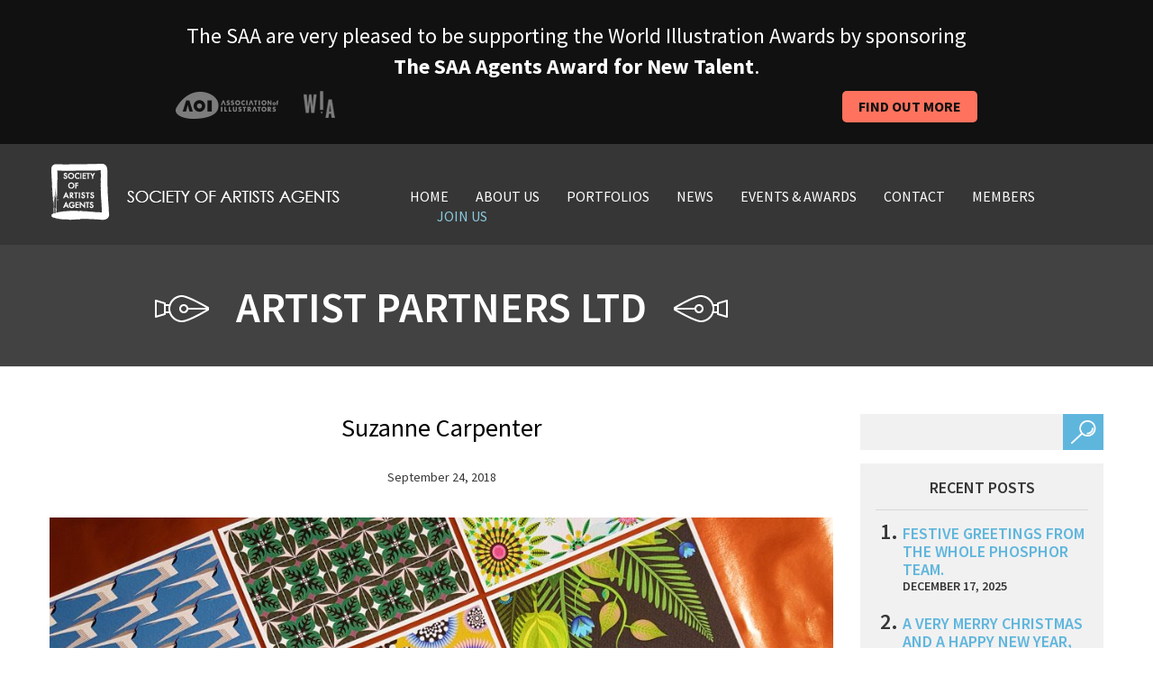

--- FILE ---
content_type: text/html; charset=UTF-8
request_url: https://saahub.com/category/saa-member-agents/artist-partners-ltd/page/17/
body_size: 16153
content:
<!DOCTYPE html>
<html lang="en-GB">
<head>
<meta charset="UTF-8">
<meta name="viewport" content="width=device-width, initial-scale=1">
<title>
Artist Partners Ltd Archives - Page 17 of 26 - SAA HubSAA Hub | Page 17</title>
<link rel="profile" href="https://gmpg.org/xfn/11">
<link rel="pingback" href="https://saahub.com/xmlrpc.php">
<meta name='robots' content='noindex, follow' />

	<!-- This site is optimized with the Yoast SEO plugin v26.6 - https://yoast.com/wordpress/plugins/seo/ -->
	<title>Artist Partners Ltd Archives - Page 17 of 26 - SAA Hub</title>
	<meta property="og:locale" content="en_GB" />
	<meta property="og:type" content="article" />
	<meta property="og:title" content="Artist Partners Ltd Archives - Page 17 of 26 - SAA Hub" />
	<meta property="og:description" content="Artist Partners Ltd" />
	<meta property="og:url" content="https://saahub.com/category/saa-member-agents/artist-partners-ltd/" />
	<meta property="og:site_name" content="SAA Hub" />
	<script type="application/ld+json" class="yoast-schema-graph">{"@context":"https://schema.org","@graph":[{"@type":"CollectionPage","@id":"https://saahub.com/category/saa-member-agents/artist-partners-ltd/","url":"https://saahub.com/category/saa-member-agents/artist-partners-ltd/page/17/","name":"Artist Partners Ltd Archives - Page 17 of 26 - SAA Hub","isPartOf":{"@id":"https://saahub.com/#website"},"primaryImageOfPage":{"@id":"https://saahub.com/category/saa-member-agents/artist-partners-ltd/page/17/#primaryimage"},"image":{"@id":"https://saahub.com/category/saa-member-agents/artist-partners-ltd/page/17/#primaryimage"},"thumbnailUrl":"https://saahub.com/wp-content/uploads/2018/09/20180830_113434.jpg","breadcrumb":{"@id":"https://saahub.com/category/saa-member-agents/artist-partners-ltd/page/17/#breadcrumb"},"inLanguage":"en-GB"},{"@type":"ImageObject","inLanguage":"en-GB","@id":"https://saahub.com/category/saa-member-agents/artist-partners-ltd/page/17/#primaryimage","url":"https://saahub.com/wp-content/uploads/2018/09/20180830_113434.jpg","contentUrl":"https://saahub.com/wp-content/uploads/2018/09/20180830_113434.jpg","width":3496,"height":2268,"caption":"Suzanne Carpenter (Artist Partners Ltd, illustrator)"},{"@type":"BreadcrumbList","@id":"https://saahub.com/category/saa-member-agents/artist-partners-ltd/page/17/#breadcrumb","itemListElement":[{"@type":"ListItem","position":1,"name":"Home","item":"https://saahub.com/"},{"@type":"ListItem","position":2,"name":"SAA Member Agents","item":"https://saahub.com/category/saa-member-agents/"},{"@type":"ListItem","position":3,"name":"Artist Partners Ltd"}]},{"@type":"WebSite","@id":"https://saahub.com/#website","url":"https://saahub.com/","name":"The Society of Artists Agents","description":"Our aim is to promote the use of quality illustration and encourage the very highest standards of professionalism for the mutual benefit of clients, illustrators and agents.","publisher":{"@id":"https://saahub.com/#organization"},"potentialAction":[{"@type":"SearchAction","target":{"@type":"EntryPoint","urlTemplate":"https://saahub.com/?s={search_term_string}"},"query-input":{"@type":"PropertyValueSpecification","valueRequired":true,"valueName":"search_term_string"}}],"inLanguage":"en-GB"},{"@type":"Organization","@id":"https://saahub.com/#organization","name":"The Society of Artists' Agents - SAA","alternateName":"SAA","url":"https://saahub.com/","logo":{"@type":"ImageObject","inLanguage":"en-GB","@id":"https://saahub.com/#/schema/logo/image/","url":"https://saahub.com/wp-content/uploads/2022/03/logo-1.jpg","contentUrl":"https://saahub.com/wp-content/uploads/2022/03/logo-1.jpg","width":322,"height":63,"caption":"The Society of Artists' Agents - SAA"},"image":{"@id":"https://saahub.com/#/schema/logo/image/"},"sameAs":["https://www.facebook.com/pages/Society-Of-Artists-Agents-SAA/220072721355806","https://x.com/SaaAgents"]}]}</script>
	<!-- / Yoast SEO plugin. -->


<link rel='dns-prefetch' href='//fonts.googleapis.com' />
<link rel="alternate" type="application/rss+xml" title="SAA Hub &raquo; Feed" href="https://saahub.com/feed/" />
<link rel="alternate" type="application/rss+xml" title="SAA Hub &raquo; Comments Feed" href="https://saahub.com/comments/feed/" />
<link rel="alternate" type="application/rss+xml" title="SAA Hub &raquo; Artist Partners Ltd Category Feed" href="https://saahub.com/category/saa-member-agents/artist-partners-ltd/feed/" />
<style id='wp-img-auto-sizes-contain-inline-css' type='text/css'>
img:is([sizes=auto i],[sizes^="auto," i]){contain-intrinsic-size:3000px 1500px}
/*# sourceURL=wp-img-auto-sizes-contain-inline-css */
</style>
<link rel='stylesheet' id='envira-tags-tags-frontend-css' href='https://saahub.com/wp-content/plugins/envira-tags/assets/css/frontend.css?ver=1.13.1' type='text/css' media='all' />

<style id='wp-emoji-styles-inline-css' type='text/css'>

	img.wp-smiley, img.emoji {
		display: inline !important;
		border: none !important;
		box-shadow: none !important;
		height: 1em !important;
		width: 1em !important;
		margin: 0 0.07em !important;
		vertical-align: -0.1em !important;
		background: none !important;
		padding: 0 !important;
	}
/*# sourceURL=wp-emoji-styles-inline-css */
</style>
<link rel='stylesheet' id='wp-block-library-css' href='https://saahub.com/wp-includes/css/dist/block-library/style.min.css?ver=6.9' type='text/css' media='all' />
<style id='wp-block-library-inline-css' type='text/css'>
/*wp_block_styles_on_demand_placeholder:69729d2bbf734*/
/*# sourceURL=wp-block-library-inline-css */
</style>
<style id='classic-theme-styles-inline-css' type='text/css'>
/*! This file is auto-generated */
.wp-block-button__link{color:#fff;background-color:#32373c;border-radius:9999px;box-shadow:none;text-decoration:none;padding:calc(.667em + 2px) calc(1.333em + 2px);font-size:1.125em}.wp-block-file__button{background:#32373c;color:#fff;text-decoration:none}
/*# sourceURL=/wp-includes/css/classic-themes.min.css */
</style>
<link rel='stylesheet' id='contact-form-7-css' href='https://saahub.com/wp-content/plugins/contact-form-7/includes/css/styles.css?ver=6.1.4' type='text/css' media='all' />
<link rel='stylesheet' id='page-list-style-css' href='https://saahub.com/wp-content/plugins/page-list/css/page-list.css?ver=5.9' type='text/css' media='all' />
<link rel='stylesheet' id='normalize-css' href='https://saahub.com/wp-content/themes/sa/assets/stylesheets/normalize.css?ver=6.9' type='text/css' media='all' />
<link rel='stylesheet' id='grid-css' href='https://saahub.com/wp-content/themes/sa/assets/stylesheets/grid.min.css?ver=6.9' type='text/css' media='all' />
<link rel='stylesheet' id='carousel-css' href='https://saahub.com/wp-content/themes/sa/assets/stylesheets/owl.carousel.css?ver=6.9' type='text/css' media='all' />
<link rel='stylesheet' id='transitions-css' href='https://saahub.com/wp-content/themes/sa/assets/stylesheets/owl.transitions.css?ver=6.9' type='text/css' media='all' />
<link rel='stylesheet' id='fonts-css' href='https://fonts.googleapis.com/css?family=Source+Sans+Pro%3A400%2C200%2C200italic%2C300%2C300italic%2C400italic%2C600%2C600italic%2C700%2C700italic%2C900%2C900italic&#038;ver=6.9' type='text/css' media='all' />
<link rel='stylesheet' id='mosart-style-css' href='https://saahub.com/wp-content/themes/sa/style.css?ver=6.9' type='text/css' media='all' />
<link rel='stylesheet' id='ws-plugin--s2member-css' href='https://saahub.com/wp-content/plugins/s2member/s2member-o.php?ws_plugin__s2member_css=1&#038;qcABC=1&#038;ver=260101-1934337098' type='text/css' media='all' />
<script type="text/javascript" src="https://saahub.com/wp-content/themes/sa/assets/javascripts/vendor/head.core.min.js?ver=6.9" id="HeadJs-js"></script>
<script type="text/javascript" src="https://saahub.com/wp-includes/js/jquery/jquery.min.js?ver=3.7.1" id="jquery-core-js"></script>
<script type="text/javascript" src="https://saahub.com/wp-includes/js/jquery/jquery-migrate.min.js?ver=3.4.1" id="jquery-migrate-js"></script>
<link rel="https://api.w.org/" href="https://saahub.com/wp-json/" /><link rel="alternate" title="JSON" type="application/json" href="https://saahub.com/wp-json/wp/v2/categories/2033" /><link rel="EditURI" type="application/rsd+xml" title="RSD" href="https://saahub.com/xmlrpc.php?rsd" />
<noscript><style>.lazyload[data-src]{display:none !important;}</style></noscript><style>.lazyload{background-image:none !important;}.lazyload:before{background-image:none !important;}</style>		<style type="text/css" id="wp-custom-css">
			ul.fg-thumbail-selection li:last-child {display:none!important;}



.envira-gallery-wrap .envira-album-public, 
.envira-gallery-wrap .envira-gallery-public {
    margin: 20px 0!important;
}


.page-members-portfolios .clients {
	display: none;
}

.envira-gallery-wrap .envira-pagination {
	text-align: center;
	margin-top:50px;
}

.envira-gallery-wrap .envira-pagination a.page-numbers {
   font-size: 20px;
	 margin-right: 10px;
}

.page-numbers.current, .page-numbers.next, .page-numbers.prev {
   font-size: 20px;
   margin-right: 10px;
}


.envira-caption {
   font-weight: 500!important;
}

.envirabox-theme-base .envirabox-caption-wrap .envirabox-caption, .envirabox-theme-base .envirabox-caption-wrap .envirabox-title {
	font-size: 18px!important;
}

.envira-pagination br {
display: none !important;
}
		</style>
		
<script src="https://kit.fontawesome.com/ba0c823708.js" crossorigin="anonymous"></script>

<script>
  (function(i,s,o,g,r,a,m){i['GoogleAnalyticsObject']=r;i[r]=i[r]||function(){
  (i[r].q=i[r].q||[]).push(arguments)},i[r].l=1*new Date();a=s.createElement(o),
  m=s.getElementsByTagName(o)[0];a.async=1;a.src=g;m.parentNode.insertBefore(a,m)
  })(window,document,'script','//www.google-analytics.com/analytics.js','ga');

  ga('create', 'UA-4026448-1', 'auto');
  ga('send', 'pageview');

</script>
</head>

<body class="archive paged category category-artist-partners-ltd category-2033 paged-17 category-paged-17 wp-theme-sa post-suzanne-carpenter-2">
<!--[if lt IE 7]>
	<p class="chromeframe">You are using an <strong>outdated</strong> browser. Please <a href="http://browsehappy.com/">upgrade your browser</a> or <a href="http://www.google.com/chromeframe/?redirect=true">activate Google Chrome Frame</a> to improve your experience.</p>
	<![endif]--> 

<!-- Container -->
<div id="container">

<!--banner-->
<div id="top-banner">
  <div class="container">
    <div class="row">
      
  <div class="col-md-12 col-sm-12 col-xs-12">
  <p>The SAA are very pleased to be supporting the World Illustration Awards by sponsoring <strong>The SAA Agents Award for New Talent</strong>. </p>
  </div>


  <div class="col-md-6 col-sm-6 col-xs-6 col-xxs"><img src="[data-uri]" data-src="https://saahub.com/wp-content/themes/sa/assets/images/award-logos.png" decoding="async" class="lazyload" data-eio-rwidth="177" data-eio-rheight="31"><noscript><img src="https://saahub.com/wp-content/themes/sa/assets/images/award-logos.png" data-eio="l"></noscript></div>
  <div class="col-md-6 col-sm-6 col-xs-6 col-xxs" ><a href="https://saahub.com/category/wia-awards/" class="award-button">Find out more</a></div>

    </div>
  </div>
</div>
<!--/banner-->

<!-- Header -->
<header id="header">
  <div class="container">
    <div class="row">
      <div class="col-md-4 col-sm-3 col-xs-4"> 
        <!-- Logo -->
        <div class="logo">
          <h1><a href="https://saahub.com" title="SAA Hub" rel="home" ><img src="[data-uri]" class="hidden-xs lazyload" alt="logo" data-src="https://saahub.com/wp-content/themes/sa/assets/images/logo.jpg" decoding="async" data-eio-rwidth="322" data-eio-rheight="63"><noscript><img src="https://saahub.com/wp-content/themes/sa/assets/images/logo.jpg" class="hidden-xs" alt="logo" data-eio="l"></noscript><img src="[data-uri]" class="visible-xs lazyload" alt="logo" data-src="https://saahub.com/wp-content/themes/sa/assets/images/logo1.jpg" decoding="async" data-eio-rwidth="66" data-eio-rheight="63"><noscript><img src="https://saahub.com/wp-content/themes/sa/assets/images/logo1.jpg" class="visible-xs" alt="logo" data-eio="l"></noscript></a></h1>
        </div>
        <!-- /Logo --> 
      </div>
      <div class="col-md-8 col-sm-9 col-xs-8"><!-- Main Navigation -->
        <nav id="main-navigation">
          <ul id="menu-menu-1" class="group"><li id="menu-item-67" class="menu-item menu-item-type-post_type menu-item-object-page menu-item-home menu-item-67"><a href="https://saahub.com/">Home</a></li>
<li id="menu-item-68" class="menu-item menu-item-type-post_type menu-item-object-page menu-item-68"><a href="https://saahub.com/about-us/">About us</a></li>
<li id="menu-item-27630" class="menu-item menu-item-type-post_type menu-item-object-page menu-item-27630"><a href="https://saahub.com/our-members/">Portfolios</a></li>
<li id="menu-item-72" class="menu-item menu-item-type-post_type menu-item-object-page current_page_parent menu-item-72"><a href="https://saahub.com/news/">News</a></li>
<li id="menu-item-74" class="menu-item menu-item-type-custom menu-item-object-custom menu-item-74"><a href="https://saahub.com/events_press">Events &#038; Awards</a></li>
<li id="menu-item-69" class="menu-item menu-item-type-post_type menu-item-object-page menu-item-69"><a href="https://saahub.com/contact/">Contact</a></li>
<li id="menu-item-18553" class="menu-item menu-item-type-post_type menu-item-object-page menu-item-18553"><a href="https://saahub.com/members-page/">MEMBERS</a></li>
<li id="menu-item-71" class="join-us menu-item menu-item-type-post_type menu-item-object-page menu-item-71"><a href="https://saahub.com/join-us/">Join Us</a></li>
</ul>          <button type="button" class="menu-btn visible-xs"></button>
        </nav>
        <!-- Main Navigation --> </div>
    </div>
  </div>
</header>
<!-- /Header --> 
<div class="page-header">
  <div class="container">
    <div class="row">
      <div class="col-md-9 col-xs-12">
        <h2><img src="[data-uri]" alt="icon" data-src="https://saahub.com/wp-content/themes/sa/assets/images/icons/icon1.png" decoding="async" class="lazyload" data-eio-rwidth="60" data-eio-rheight="30" /><noscript><img src="https://saahub.com/wp-content/themes/sa/assets/images/icons/icon1.png" alt="icon" data-eio="l" /></noscript><span>
          Artist Partners Ltd          </span><img src="[data-uri]" alt="icon" data-src="https://saahub.com/wp-content/themes/sa/assets/images/icons/icon2.png" decoding="async" class="lazyload" data-eio-rwidth="60" data-eio-rheight="30" /><noscript><img src="https://saahub.com/wp-content/themes/sa/assets/images/icons/icon2.png" alt="icon" data-eio="l" /></noscript></h2>
      </div>
      <div class="col-md-3 col-xs-12"></div>
    </div>
  </div>
</div>
<div id="content">
  <div class="container">
    <div class="row">
      <div class="col-md-9 col-xs-12">
                <article class="post">
          <div class="entry">
            <div class="inner-wrap">
              <h2><a href="https://saahub.com/2018/09/suzanne-carpenter-2/">
                Suzanne Carpenter                </a></h2>
              <span class="metadata">September 24, 2018</span>
              <div><a href="https://saahub.com/wp-content/uploads/2018/09/20180830_113434.jpg"><img fetchpriority="high" decoding="async" width="3496" height="2268" alt="Suzanne Carpenter (Artist Partners Ltd, illustrator)" title="20180830_113434 - Suzanne Carpenter (Artist Partners Ltd, illustrator)" class="aligncenter size-full wp-image-12183 lazyload" src="[data-uri]"   data-src="https://saahub.com/wp-content/uploads/2018/09/20180830_113434.jpg" data-srcset="https://saahub.com/wp-content/uploads/2018/09/20180830_113434.jpg 3496w, https://saahub.com/wp-content/uploads/2018/09/20180830_113434-300x195.jpg 300w, https://saahub.com/wp-content/uploads/2018/09/20180830_113434-768x498.jpg 768w, https://saahub.com/wp-content/uploads/2018/09/20180830_113434-1024x664.jpg 1024w" data-sizes="auto" data-eio-rwidth="3496" data-eio-rheight="2268" /><noscript><img fetchpriority="high" decoding="async" width="3496" height="2268" alt="Suzanne Carpenter (Artist Partners Ltd, illustrator)" title="20180830_113434 - Suzanne Carpenter (Artist Partners Ltd, illustrator)" class="aligncenter size-full wp-image-12183" src="https://saahub.com/wp-content/uploads/2018/09/20180830_113434.jpg" srcset="https://saahub.com/wp-content/uploads/2018/09/20180830_113434.jpg 3496w, https://saahub.com/wp-content/uploads/2018/09/20180830_113434-300x195.jpg 300w, https://saahub.com/wp-content/uploads/2018/09/20180830_113434-768x498.jpg 768w, https://saahub.com/wp-content/uploads/2018/09/20180830_113434-1024x664.jpg 1024w" sizes="(max-width: 3496px) 100vw, 3496px" data-eio="l" /></noscript></a></div>
<div>These stunning images depict just some of Suzanne Carpenter's wonderful patterned work as postcards. Suzanne and her husband have very successfully launched their unique pattern designs into interior design. Their design team The Patternistas continue to push the boundaries using their colourful and decorative designs. <a href="https://www.patternistas.co.uk/">https://www.patternistas.co.uk/</a></div>
<p> <a href="https://saahub.com/2018/09/suzanne-carpenter-2/#more-12181" class="more-link"><span aria-label="Continue reading Suzanne Carpenter">(more&hellip;)</span></a></p>
            </div>
          </div>
          <footer>
            <p class="tags"><i class="icon">&nbsp;</i>
              Tags: <a href="https://saahub.com/tag/illustration/" rel="tag">illustration</a>, <a href="https://saahub.com/tag/illustrator/" rel="tag">illustrator</a>, <a href="https://saahub.com/tag/pattern/" rel="tag">pattern</a>, <a href="https://saahub.com/tag/textiles/" rel="tag">textiles</a>            </p>
            <p>Posted in
              <a href="https://saahub.com/category/saa-member-agents/artist-partners-ltd/" rel="category tag">Artist Partners Ltd</a>, <a href="https://saahub.com/category/uncategorized/" rel="category tag">General News</a>, <a href="https://saahub.com/category/illustrator/" rel="category tag">illustrator</a>              | <a href="https://saahub.com/2018/09/suzanne-carpenter-2/">Leave a Comment »</a></p>
          </footer>
        </article>
                <article class="post">
          <div class="entry">
            <div class="inner-wrap">
              <h2><a href="https://saahub.com/2018/08/enid-marx/">
                Enid Marx                </a></h2>
              <span class="metadata">August 29, 2018</span>
              <p><a href="https://saahub.com/wp-content/uploads/2018/08/enid-marx-composite-image.jpg"><img decoding="async" width="580" height="290" alt="Enid Marx (Artist Partners Ltd, illustrator)" title="enid-marx-composite-image - Enid Marx (Artist Partners Ltd, illustrator)" class="aligncenter size-full wp-image-12166 lazyload" src="[data-uri]"   data-src="https://saahub.com/wp-content/uploads/2018/08/enid-marx-composite-image.jpg" data-srcset="https://saahub.com/wp-content/uploads/2018/08/enid-marx-composite-image.jpg 580w, https://saahub.com/wp-content/uploads/2018/08/enid-marx-composite-image-300x150.jpg 300w" data-sizes="auto" data-eio-rwidth="580" data-eio-rheight="290" /><noscript><img decoding="async" width="580" height="290" alt="Enid Marx (Artist Partners Ltd, illustrator)" title="enid-marx-composite-image - Enid Marx (Artist Partners Ltd, illustrator)" class="aligncenter size-full wp-image-12166" src="https://saahub.com/wp-content/uploads/2018/08/enid-marx-composite-image.jpg" srcset="https://saahub.com/wp-content/uploads/2018/08/enid-marx-composite-image.jpg 580w, https://saahub.com/wp-content/uploads/2018/08/enid-marx-composite-image-300x150.jpg 300w" sizes="(max-width: 580px) 100vw, 580px" data-eio="l" /></noscript></a></p>
<p>There are many interesting exhibitions on during the summer months - but this one I am particularly looking forward to:</p>
<p> <a href="https://saahub.com/2018/08/enid-marx/#more-12165" class="more-link"><span aria-label="Continue reading Enid Marx">(more&hellip;)</span></a></p>
            </div>
          </div>
          <footer>
            <p class="tags"><i class="icon">&nbsp;</i>
                          </p>
            <p>Posted in
              <a href="https://saahub.com/category/saa-member-agents/artist-partners-ltd/" rel="category tag">Artist Partners Ltd</a>, <a href="https://saahub.com/category/uncategorized/" rel="category tag">General News</a>, <a href="https://saahub.com/category/illustrator/" rel="category tag">illustrator</a>              | <a href="https://saahub.com/2018/08/enid-marx/">Leave a Comment »</a></p>
          </footer>
        </article>
                <article class="post">
          <div class="entry">
            <div class="inner-wrap">
              <h2><a href="https://saahub.com/2018/08/emily-tull/">
                Emily Tull                </a></h2>
              <span class="metadata">August 28, 2018</span>
              <p><a href="https://saahub.com/wp-content/uploads/2018/08/emily-polly-600px.jpeg"><img decoding="async" width="480" height="480" alt="Emily Tull (Artist Partners Ltd, illustrator)" title="emily-polly-600px - Emily Tull (Artist Partners Ltd, illustrator)" class="aligncenter size-full wp-image-12122 lazyload" src="[data-uri]"   data-src="https://saahub.com/wp-content/uploads/2018/08/emily-polly-600px.jpeg" data-srcset="https://saahub.com/wp-content/uploads/2018/08/emily-polly-600px.jpeg 480w, https://saahub.com/wp-content/uploads/2018/08/emily-polly-600px-150x150.jpeg 150w, https://saahub.com/wp-content/uploads/2018/08/emily-polly-600px-300x300.jpeg 300w" data-sizes="auto" data-eio-rwidth="480" data-eio-rheight="480" /><noscript><img decoding="async" width="480" height="480" alt="Emily Tull (Artist Partners Ltd, illustrator)" title="emily-polly-600px - Emily Tull (Artist Partners Ltd, illustrator)" class="aligncenter size-full wp-image-12122" src="https://saahub.com/wp-content/uploads/2018/08/emily-polly-600px.jpeg" srcset="https://saahub.com/wp-content/uploads/2018/08/emily-polly-600px.jpeg 480w, https://saahub.com/wp-content/uploads/2018/08/emily-polly-600px-150x150.jpeg 150w, https://saahub.com/wp-content/uploads/2018/08/emily-polly-600px-300x300.jpeg 300w" sizes="(max-width: 480px) 100vw, 480px" data-eio="l" /></noscript></a></p>
<p>Another of our artists that comes from the crafting and embroidery background is Emily Tull - local artist from Ramsgate, but working on many new projects and successfully gaining the coveted Kent Creative Award Winner for 2017 last year - in demand and now working on commissions all over the Uk.</p>
<p><a href="https://saahub.com/wp-content/uploads/2018/08/emily-joy-600px.jpeg"><img decoding="async" width="480" height="480" alt="Emily Tull (Artist Partners Ltd, illustrator)" title="emily-joy-600px - Emily Tull (Artist Partners Ltd, illustrator)" class="aligncenter size-full wp-image-12121 lazyload" src="[data-uri]"   data-src="https://saahub.com/wp-content/uploads/2018/08/emily-joy-600px.jpeg" data-srcset="https://saahub.com/wp-content/uploads/2018/08/emily-joy-600px.jpeg 480w, https://saahub.com/wp-content/uploads/2018/08/emily-joy-600px-150x150.jpeg 150w, https://saahub.com/wp-content/uploads/2018/08/emily-joy-600px-300x300.jpeg 300w" data-sizes="auto" data-eio-rwidth="480" data-eio-rheight="480" /><noscript><img decoding="async" width="480" height="480" alt="Emily Tull (Artist Partners Ltd, illustrator)" title="emily-joy-600px - Emily Tull (Artist Partners Ltd, illustrator)" class="aligncenter size-full wp-image-12121" src="https://saahub.com/wp-content/uploads/2018/08/emily-joy-600px.jpeg" srcset="https://saahub.com/wp-content/uploads/2018/08/emily-joy-600px.jpeg 480w, https://saahub.com/wp-content/uploads/2018/08/emily-joy-600px-150x150.jpeg 150w, https://saahub.com/wp-content/uploads/2018/08/emily-joy-600px-300x300.jpeg 300w" sizes="(max-width: 480px) 100vw, 480px" data-eio="l" /></noscript></a></p>
<p>For more of Emily's fine work please go to the Artist Partners website .... <a href="https://www.artistpartners.com/portfolios/emily-tull/">https://www.artistpartners.com/portfolios/emily-tull/</a></p>
<p>&nbsp;</p>
            </div>
          </div>
          <footer>
            <p class="tags"><i class="icon">&nbsp;</i>
                          </p>
            <p>Posted in
              <a href="https://saahub.com/category/saa-member-agents/artist-partners-ltd/" rel="category tag">Artist Partners Ltd</a>, <a href="https://saahub.com/category/uncategorized/" rel="category tag">General News</a>, <a href="https://saahub.com/category/illustrator/" rel="category tag">illustrator</a>              | <a href="https://saahub.com/2018/08/emily-tull/">Leave a Comment »</a></p>
          </footer>
        </article>
                <article class="post">
          <div class="entry">
            <div class="inner-wrap">
              <h2><a href="https://saahub.com/2018/08/stewart-francis-easton/">
                Stewart Francis Easton                </a></h2>
              <span class="metadata"></span>
              <p><a href="https://saahub.com/wp-content/uploads/2018/08/stewart-600px.jpg"><img decoding="async" width="600" height="600" alt="Stewart Francis Easton (Artist Partners Ltd, illustrator)" title="OLYMPUS DIGITAL CAMERA - Stewart Francis Easton (Artist Partners Ltd, illustrator)" class="aligncenter size-full wp-image-12116 lazyload" src="[data-uri]"   data-src="https://saahub.com/wp-content/uploads/2018/08/stewart-600px.jpg" data-srcset="https://saahub.com/wp-content/uploads/2018/08/stewart-600px.jpg 600w, https://saahub.com/wp-content/uploads/2018/08/stewart-600px-150x150.jpg 150w, https://saahub.com/wp-content/uploads/2018/08/stewart-600px-300x300.jpg 300w" data-sizes="auto" data-eio-rwidth="600" data-eio-rheight="600" /><noscript><img decoding="async" width="600" height="600" alt="Stewart Francis Easton (Artist Partners Ltd, illustrator)" title="OLYMPUS DIGITAL CAMERA - Stewart Francis Easton (Artist Partners Ltd, illustrator)" class="aligncenter size-full wp-image-12116" src="https://saahub.com/wp-content/uploads/2018/08/stewart-600px.jpg" srcset="https://saahub.com/wp-content/uploads/2018/08/stewart-600px.jpg 600w, https://saahub.com/wp-content/uploads/2018/08/stewart-600px-150x150.jpg 150w, https://saahub.com/wp-content/uploads/2018/08/stewart-600px-300x300.jpg 300w" sizes="(max-width: 600px) 100vw, 600px" data-eio="l" /></noscript></a></p>
<p>Loving folk art, I was so proud and delighted to take on to the Artist Partners books, the extremely talented <a href="https://www.artistpartners.com/portfolios/stewart-easton/">Stewart Francis Easton</a> - Stewart well known to many galleries for his lovely large scale embroideries has an exhibition on at the moment which is well worth the visit - to wonder at his glorious embroidery artwork and paintings</p>
<p> <a href="https://saahub.com/2018/08/stewart-francis-easton/#more-12114" class="more-link"><span aria-label="Continue reading Stewart Francis Easton">(more&hellip;)</span></a></p>
            </div>
          </div>
          <footer>
            <p class="tags"><i class="icon">&nbsp;</i>
                          </p>
            <p>Posted in
              <a href="https://saahub.com/category/saa-member-agents/artist-partners-ltd/" rel="category tag">Artist Partners Ltd</a>, <a href="https://saahub.com/category/uncategorized/" rel="category tag">General News</a>, <a href="https://saahub.com/category/illustrator/" rel="category tag">illustrator</a>              | <a href="https://saahub.com/2018/08/stewart-francis-easton/">Leave a Comment »</a></p>
          </footer>
        </article>
                <article class="post">
          <div class="entry">
            <div class="inner-wrap">
              <h2><a href="https://saahub.com/2018/07/11920/">
                Miguel Ordonez&#8217;s latest book Going to the Volcano                </a></h2>
              <span class="metadata">July 19, 2018</span>
              <p><a href="https://saahub.com/wp-content/uploads/2018/07/10_volcano.jpg"><img decoding="async" width="725" height="720" alt="Miguel Ordonez&#8217;s latest book Going to the Volcano (Artist Partners Ltd, Children’s Books, illustrator, Publishing Jobs)" title="10_volcano - Miguel Ordonez&#8217;s latest book Going to the Volcano (Artist Partners Ltd, Children’s Books, illustrator, Publishing Jobs)" class="aligncenter size-full wp-image-11921 lazyload" src="[data-uri]"   data-src="https://saahub.com/wp-content/uploads/2018/07/10_volcano.jpg" data-srcset="https://saahub.com/wp-content/uploads/2018/07/10_volcano.jpg 725w, https://saahub.com/wp-content/uploads/2018/07/10_volcano-150x150.jpg 150w, https://saahub.com/wp-content/uploads/2018/07/10_volcano-300x298.jpg 300w" data-sizes="auto" data-eio-rwidth="725" data-eio-rheight="720" /><noscript><img decoding="async" width="725" height="720" alt="Miguel Ordonez&#8217;s latest book Going to the Volcano (Artist Partners Ltd, Children’s Books, illustrator, Publishing Jobs)" title="10_volcano - Miguel Ordonez&#8217;s latest book Going to the Volcano (Artist Partners Ltd, Children’s Books, illustrator, Publishing Jobs)" class="aligncenter size-full wp-image-11921" src="https://saahub.com/wp-content/uploads/2018/07/10_volcano.jpg" srcset="https://saahub.com/wp-content/uploads/2018/07/10_volcano.jpg 725w, https://saahub.com/wp-content/uploads/2018/07/10_volcano-150x150.jpg 150w, https://saahub.com/wp-content/uploads/2018/07/10_volcano-300x298.jpg 300w" sizes="(max-width: 725px) 100vw, 725px" data-eio="l" /></noscript></a></p>
<p>Just published this long awaited wonderful picture book created by the very talented illustrator <a href="https://www.artistpartners.com/portfolios/miguel-ordonez/">Miguel Ordonez</a> (having previously worked on the Jimmy Fallon best selling titles - Dada and Mama) and written by the fabulous and award winning author Andy Stanton (Mr Gum and many other wonderful books ) the book entitled: Going to The Volcano is published by Hodder Children's Books. This very talented duo have produced a fabulously funny, colourful and quirky picture book.</p>
<p><a href="https://saahub.com/wp-content/uploads/2018/07/11_volcano.jpg"><img decoding="async" width="1045" height="700" alt="Miguel Ordonez&#8217;s latest book Going to the Volcano (Artist Partners Ltd, Children’s Books, illustrator, Publishing Jobs)" title="11_volcano - Miguel Ordonez&#8217;s latest book Going to the Volcano (Artist Partners Ltd, Children’s Books, illustrator, Publishing Jobs)" class="aligncenter size-full wp-image-11922 lazyload" src="[data-uri]"   data-src="https://saahub.com/wp-content/uploads/2018/07/11_volcano.jpg" data-srcset="https://saahub.com/wp-content/uploads/2018/07/11_volcano.jpg 1045w, https://saahub.com/wp-content/uploads/2018/07/11_volcano-300x201.jpg 300w, https://saahub.com/wp-content/uploads/2018/07/11_volcano-768x514.jpg 768w, https://saahub.com/wp-content/uploads/2018/07/11_volcano-1024x686.jpg 1024w" data-sizes="auto" data-eio-rwidth="1045" data-eio-rheight="700" /><noscript><img decoding="async" width="1045" height="700" alt="Miguel Ordonez&#8217;s latest book Going to the Volcano (Artist Partners Ltd, Children’s Books, illustrator, Publishing Jobs)" title="11_volcano - Miguel Ordonez&#8217;s latest book Going to the Volcano (Artist Partners Ltd, Children’s Books, illustrator, Publishing Jobs)" class="aligncenter size-full wp-image-11922" src="https://saahub.com/wp-content/uploads/2018/07/11_volcano.jpg" srcset="https://saahub.com/wp-content/uploads/2018/07/11_volcano.jpg 1045w, https://saahub.com/wp-content/uploads/2018/07/11_volcano-300x201.jpg 300w, https://saahub.com/wp-content/uploads/2018/07/11_volcano-768x514.jpg 768w, https://saahub.com/wp-content/uploads/2018/07/11_volcano-1024x686.jpg 1024w" sizes="(max-width: 1045px) 100vw, 1045px" data-eio="l" /></noscript></a></p>
<p>For more of Miguel's imaginative characters and creative work please go to the website : <a href="https://www.artistpartners.com/portfolios/miguel-ordonez/">https://www.artistpartners.com/portfolios/miguel-ordonez/</a></p>
            </div>
          </div>
          <footer>
            <p class="tags"><i class="icon">&nbsp;</i>
              Tags: <a href="https://saahub.com/tag/childrens-book/" rel="tag">children's book</a>, <a href="https://saahub.com/tag/childrens-books/" rel="tag">children's books</a>, <a href="https://saahub.com/tag/cover/" rel="tag">cover</a>, <a href="https://saahub.com/tag/cute/" rel="tag">cute</a>, <a href="https://saahub.com/tag/digital-illustration/" rel="tag">digital illustration</a>, <a href="https://saahub.com/tag/illustration/" rel="tag">illustration</a>, <a href="https://saahub.com/tag/publishing/" rel="tag">publishing</a>            </p>
            <p>Posted in
              <a href="https://saahub.com/category/saa-member-agents/artist-partners-ltd/" rel="category tag">Artist Partners Ltd</a>, <a href="https://saahub.com/category/saa-projects/childrens-books-saa-member-news/" rel="category tag">Children’s Books</a>, <a href="https://saahub.com/category/uncategorized/" rel="category tag">General News</a>, <a href="https://saahub.com/category/illustrator/" rel="category tag">illustrator</a>, <a href="https://saahub.com/category/saa-projects/publishing-jobs/" rel="category tag">Publishing Jobs</a>              | <a href="https://saahub.com/2018/07/11920/">Leave a Comment »</a></p>
          </footer>
        </article>
                <article class="post">
          <div class="entry">
            <div class="inner-wrap">
              <h2><a href="https://saahub.com/2018/07/graham-byfield-brings-barcelona-to-life-in-his-latest-book/">
                Graham Byfield brings Barcelona to life in his latest book.                </a></h2>
              <span class="metadata"></span>
              <p><a href="https://saahub.com/wp-content/uploads/2018/07/graham-byfield-barcelona.jpg"><img decoding="async" width="2560" height="1707" alt="Graham Byfield brings Barcelona to life in his latest book. (Artist Partners Ltd, illustrator, Publishing Jobs)" title="graham byfield barcelona - Graham Byfield brings Barcelona to life in his latest book. (Artist Partners Ltd, illustrator, Publishing Jobs)" class="aligncenter size-full wp-image-11915 lazyload" src="[data-uri]"   data-src="https://saahub.com/wp-content/uploads/2018/07/graham-byfield-barcelona.jpg" data-srcset="https://saahub.com/wp-content/uploads/2018/07/graham-byfield-barcelona.jpg 2560w, https://saahub.com/wp-content/uploads/2018/07/graham-byfield-barcelona-300x200.jpg 300w, https://saahub.com/wp-content/uploads/2018/07/graham-byfield-barcelona-768x512.jpg 768w, https://saahub.com/wp-content/uploads/2018/07/graham-byfield-barcelona-1024x683.jpg 1024w" data-sizes="auto" data-eio-rwidth="2560" data-eio-rheight="1707" /><noscript><img decoding="async" width="2560" height="1707" alt="Graham Byfield brings Barcelona to life in his latest book. (Artist Partners Ltd, illustrator, Publishing Jobs)" title="graham byfield barcelona - Graham Byfield brings Barcelona to life in his latest book. (Artist Partners Ltd, illustrator, Publishing Jobs)" class="aligncenter size-full wp-image-11915" src="https://saahub.com/wp-content/uploads/2018/07/graham-byfield-barcelona.jpg" srcset="https://saahub.com/wp-content/uploads/2018/07/graham-byfield-barcelona.jpg 2560w, https://saahub.com/wp-content/uploads/2018/07/graham-byfield-barcelona-300x200.jpg 300w, https://saahub.com/wp-content/uploads/2018/07/graham-byfield-barcelona-768x512.jpg 768w, https://saahub.com/wp-content/uploads/2018/07/graham-byfield-barcelona-1024x683.jpg 1024w" sizes="(max-width: 2560px) 100vw, 2560px" data-eio="l" /></noscript></a></p>
<p><a href="https://www.artistpartners.com/portfolios/graham-byfield/">Graham Byfield</a> - has been represented by Artist Partners for many years - Originally working with A P as an art director from various well known advertising agencies - since leaving Advertising, his talent as a water colour painter has kept him busy creating a series of stunning books on various cities throughout the world.</p>
<p> <a href="https://saahub.com/2018/07/graham-byfield-brings-barcelona-to-life-in-his-latest-book/#more-11914" class="more-link"><span aria-label="Continue reading Graham Byfield brings Barcelona to life in his latest book.">(more&hellip;)</span></a></p>
            </div>
          </div>
          <footer>
            <p class="tags"><i class="icon">&nbsp;</i>
              Tags: <a href="https://saahub.com/tag/barcelona/" rel="tag">Barcelona</a>, <a href="https://saahub.com/tag/book/" rel="tag">book</a>, <a href="https://saahub.com/tag/illustration/" rel="tag">illustration</a>, <a href="https://saahub.com/tag/illustrator/" rel="tag">illustrator</a>, <a href="https://saahub.com/tag/lifestyle/" rel="tag">lifestyle</a>, <a href="https://saahub.com/tag/travel-illustration/" rel="tag">travel illustration</a>, <a href="https://saahub.com/tag/travelling/" rel="tag">travelling</a>, <a href="https://saahub.com/tag/watercolour/" rel="tag">watercolour</a>            </p>
            <p>Posted in
              <a href="https://saahub.com/category/saa-member-agents/artist-partners-ltd/" rel="category tag">Artist Partners Ltd</a>, <a href="https://saahub.com/category/uncategorized/" rel="category tag">General News</a>, <a href="https://saahub.com/category/illustrator/" rel="category tag">illustrator</a>, <a href="https://saahub.com/category/saa-projects/publishing-jobs/" rel="category tag">Publishing Jobs</a>              | <a href="https://saahub.com/2018/07/graham-byfield-brings-barcelona-to-life-in-his-latest-book/">Leave a Comment »</a></p>
          </footer>
        </article>
                <article class="post">
          <div class="entry">
            <div class="inner-wrap">
              <h2><a href="https://saahub.com/2018/06/julie-westbury-transport-for-london/">
                Julie Westbury &#038; Transport for London                </a></h2>
              <span class="metadata">June 19, 2018</span>
              <p><a href="https://saahub.com/wp-content/uploads/2018/06/2018.011_T_Shopping_Posters-2.jpg"><img decoding="async" width="900" height="1440" alt="Julie Westbury &#038; Transport for London (Artist Partners Ltd, illustrator)" title="2018.011_T_Shopping_Posters-2 - Julie Westbury &#038; Transport for London (Artist Partners Ltd, illustrator)" class="aligncenter size-full wp-image-11762 lazyload" src="[data-uri]"   data-src="https://saahub.com/wp-content/uploads/2018/06/2018.011_T_Shopping_Posters-2.jpg" data-srcset="https://saahub.com/wp-content/uploads/2018/06/2018.011_T_Shopping_Posters-2.jpg 900w, https://saahub.com/wp-content/uploads/2018/06/2018.011_T_Shopping_Posters-2-188x300.jpg 188w, https://saahub.com/wp-content/uploads/2018/06/2018.011_T_Shopping_Posters-2-768x1229.jpg 768w, https://saahub.com/wp-content/uploads/2018/06/2018.011_T_Shopping_Posters-2-640x1024.jpg 640w" data-sizes="auto" data-eio-rwidth="900" data-eio-rheight="1440" /><noscript><img decoding="async" width="900" height="1440" alt="Julie Westbury &#038; Transport for London (Artist Partners Ltd, illustrator)" title="2018.011_T_Shopping_Posters-2 - Julie Westbury &#038; Transport for London (Artist Partners Ltd, illustrator)" class="aligncenter size-full wp-image-11762" src="https://saahub.com/wp-content/uploads/2018/06/2018.011_T_Shopping_Posters-2.jpg" srcset="https://saahub.com/wp-content/uploads/2018/06/2018.011_T_Shopping_Posters-2.jpg 900w, https://saahub.com/wp-content/uploads/2018/06/2018.011_T_Shopping_Posters-2-188x300.jpg 188w, https://saahub.com/wp-content/uploads/2018/06/2018.011_T_Shopping_Posters-2-768x1229.jpg 768w, https://saahub.com/wp-content/uploads/2018/06/2018.011_T_Shopping_Posters-2-640x1024.jpg 640w" sizes="(max-width: 900px) 100vw, 900px" data-eio="l" /></noscript></a></p>
<p>Julie Westbury a fine artist was delighted to be commissioned by Transport For London for two poster images - extending the visual theme of shopping in London ...</p>
<p> <a href="https://saahub.com/2018/06/julie-westbury-transport-for-london/#more-11761" class="more-link"><span aria-label="Continue reading Julie Westbury &#038; Transport for London">(more&hellip;)</span></a></p>
            </div>
          </div>
          <footer>
            <p class="tags"><i class="icon">&nbsp;</i>
              Tags: <a href="https://saahub.com/tag/illustration/" rel="tag">illustration</a>, <a href="https://saahub.com/tag/illustrator/" rel="tag">illustrator</a>, <a href="https://saahub.com/tag/illustrators/" rel="tag">illustrators</a>, <a href="https://saahub.com/tag/lifestyle/" rel="tag">lifestyle</a>, <a href="https://saahub.com/tag/poster/" rel="tag">poster</a>            </p>
            <p>Posted in
              <a href="https://saahub.com/category/saa-member-agents/artist-partners-ltd/" rel="category tag">Artist Partners Ltd</a>, <a href="https://saahub.com/category/uncategorized/" rel="category tag">General News</a>, <a href="https://saahub.com/category/illustrator/" rel="category tag">illustrator</a>              | <a href="https://saahub.com/2018/06/julie-westbury-transport-for-london/">Leave a Comment »</a></p>
          </footer>
        </article>
                <article class="post">
          <div class="entry">
            <div class="inner-wrap">
              <h2><a href="https://saahub.com/2018/06/steve-stone-creates-two-dynamic-book-covers/">
                Steve Stone creates two dynamic book covers                </a></h2>
              <span class="metadata"></span>
              <p><a href="https://saahub.com/wp-content/uploads/2018/06/line-war-rgb.jpg"><img decoding="async" width="1538" height="2326" alt="Steve Stone creates two dynamic book covers (Artist Partners Ltd, illustrator, Publishing Jobs)" title="line war rgb - Steve Stone creates two dynamic book covers (Artist Partners Ltd, illustrator, Publishing Jobs)" class="aligncenter size-full wp-image-11759 lazyload" src="[data-uri]"   data-src="https://saahub.com/wp-content/uploads/2018/06/line-war-rgb.jpg" data-srcset="https://saahub.com/wp-content/uploads/2018/06/line-war-rgb.jpg 1538w, https://saahub.com/wp-content/uploads/2018/06/line-war-rgb-198x300.jpg 198w, https://saahub.com/wp-content/uploads/2018/06/line-war-rgb-768x1161.jpg 768w, https://saahub.com/wp-content/uploads/2018/06/line-war-rgb-677x1024.jpg 677w" data-sizes="auto" data-eio-rwidth="1538" data-eio-rheight="2326" /><noscript><img decoding="async" width="1538" height="2326" alt="Steve Stone creates two dynamic book covers (Artist Partners Ltd, illustrator, Publishing Jobs)" title="line war rgb - Steve Stone creates two dynamic book covers (Artist Partners Ltd, illustrator, Publishing Jobs)" class="aligncenter size-full wp-image-11759" src="https://saahub.com/wp-content/uploads/2018/06/line-war-rgb.jpg" srcset="https://saahub.com/wp-content/uploads/2018/06/line-war-rgb.jpg 1538w, https://saahub.com/wp-content/uploads/2018/06/line-war-rgb-198x300.jpg 198w, https://saahub.com/wp-content/uploads/2018/06/line-war-rgb-768x1161.jpg 768w, https://saahub.com/wp-content/uploads/2018/06/line-war-rgb-677x1024.jpg 677w" sizes="(max-width: 1538px) 100vw, 1538px" data-eio="l" /></noscript></a></p>
<p>Steve Stone one of the country's most highly regarded and go to digital artists has been commissioned by Macmillan Books - Art Director Neil Lang to produce these dynamic covers for the science fiction series by the best selling science fiction author Neal Asher...</p>
<p> <a href="https://saahub.com/2018/06/steve-stone-creates-two-dynamic-book-covers/#more-11756" class="more-link"><span aria-label="Continue reading Steve Stone creates two dynamic book covers">(more&hellip;)</span></a></p>
            </div>
          </div>
          <footer>
            <p class="tags"><i class="icon">&nbsp;</i>
              Tags: <a href="https://saahub.com/tag/book-cover/" rel="tag">book cover</a>, <a href="https://saahub.com/tag/illustration/" rel="tag">illustration</a>, <a href="https://saahub.com/tag/illustrator/" rel="tag">illustrator</a>, <a href="https://saahub.com/tag/publishing/" rel="tag">publishing</a>, <a href="https://saahub.com/tag/science-fiction/" rel="tag">science-fiction</a>            </p>
            <p>Posted in
              <a href="https://saahub.com/category/saa-member-agents/artist-partners-ltd/" rel="category tag">Artist Partners Ltd</a>, <a href="https://saahub.com/category/uncategorized/" rel="category tag">General News</a>, <a href="https://saahub.com/category/illustrator/" rel="category tag">illustrator</a>, <a href="https://saahub.com/category/saa-projects/publishing-jobs/" rel="category tag">Publishing Jobs</a>              | <a href="https://saahub.com/2018/06/steve-stone-creates-two-dynamic-book-covers/">Leave a Comment »</a></p>
          </footer>
        </article>
                <article class="post">
          <div class="entry">
            <div class="inner-wrap">
              <h2><a href="https://saahub.com/2018/05/11653/">
                David Roberts&#8217; Latest Book                </a></h2>
              <span class="metadata">May 22, 2018</span>
              <p><a href="https://saahub.com/wp-content/uploads/2018/05/Suffragette-art-1a-27-copy.jpg"><img decoding="async" width="1299" height="1712" alt="David Roberts&#8217; Latest Book (Artist Partners Ltd, illustrator, Publishing Jobs)" title="Suffragette art 1a 27 copy - David Roberts&#8217; Latest Book (Artist Partners Ltd, illustrator, Publishing Jobs)" class="aligncenter size-full wp-image-11656 lazyload" src="[data-uri]"   data-src="https://saahub.com/wp-content/uploads/2018/05/Suffragette-art-1a-27-copy.jpg" data-srcset="https://saahub.com/wp-content/uploads/2018/05/Suffragette-art-1a-27-copy.jpg 1299w, https://saahub.com/wp-content/uploads/2018/05/Suffragette-art-1a-27-copy-228x300.jpg 228w, https://saahub.com/wp-content/uploads/2018/05/Suffragette-art-1a-27-copy-768x1012.jpg 768w, https://saahub.com/wp-content/uploads/2018/05/Suffragette-art-1a-27-copy-777x1024.jpg 777w" data-sizes="auto" data-eio-rwidth="1299" data-eio-rheight="1712" /><noscript><img decoding="async" width="1299" height="1712" alt="David Roberts&#8217; Latest Book (Artist Partners Ltd, illustrator, Publishing Jobs)" title="Suffragette art 1a 27 copy - David Roberts&#8217; Latest Book (Artist Partners Ltd, illustrator, Publishing Jobs)" class="aligncenter size-full wp-image-11656" src="https://saahub.com/wp-content/uploads/2018/05/Suffragette-art-1a-27-copy.jpg" srcset="https://saahub.com/wp-content/uploads/2018/05/Suffragette-art-1a-27-copy.jpg 1299w, https://saahub.com/wp-content/uploads/2018/05/Suffragette-art-1a-27-copy-228x300.jpg 228w, https://saahub.com/wp-content/uploads/2018/05/Suffragette-art-1a-27-copy-768x1012.jpg 768w, https://saahub.com/wp-content/uploads/2018/05/Suffragette-art-1a-27-copy-777x1024.jpg 777w" sizes="(max-width: 1299px) 100vw, 1299px" data-eio="l" /></noscript></a><a href="https://saahub.com/wp-content/uploads/2018/05/suffragette-square.jpg"><br />
</a><br />
Artist Partners are very proud to announce that the long awaited book by David Roberts entitled: Sufragette The Battle for Equality is soon to be published at the end of this month.</p>
<p> <a href="https://saahub.com/2018/05/11653/#more-11653" class="more-link"><span aria-label="Continue reading David Roberts&#8217; Latest Book">(more&hellip;)</span></a></p>
            </div>
          </div>
          <footer>
            <p class="tags"><i class="icon">&nbsp;</i>
              Tags: <a href="https://saahub.com/tag/book/" rel="tag">book</a>, <a href="https://saahub.com/tag/illustration/" rel="tag">illustration</a>, <a href="https://saahub.com/tag/illustrator/" rel="tag">illustrator</a>, <a href="https://saahub.com/tag/publishing/" rel="tag">publishing</a>, <a href="https://saahub.com/tag/suffragettes/" rel="tag">suffragettes</a>, <a href="https://saahub.com/tag/womens-rights/" rel="tag">women's rights</a>            </p>
            <p>Posted in
              <a href="https://saahub.com/category/saa-member-agents/artist-partners-ltd/" rel="category tag">Artist Partners Ltd</a>, <a href="https://saahub.com/category/uncategorized/" rel="category tag">General News</a>, <a href="https://saahub.com/category/illustrator/" rel="category tag">illustrator</a>, <a href="https://saahub.com/category/saa-projects/publishing-jobs/" rel="category tag">Publishing Jobs</a>              | <a href="https://saahub.com/2018/05/11653/">Leave a Comment »</a></p>
          </footer>
        </article>
                <article class="post">
          <div class="entry">
            <div class="inner-wrap">
              <h2><a href="https://saahub.com/2018/05/esther-cox/">
                Esther Cox                </a></h2>
              <span class="metadata"></span>
              <p><a href="https://saahub.com/wp-content/uploads/2018/05/boat-race-final.jpg"><img decoding="async" width="629" height="1000" alt="Esther Cox (Artist Partners Ltd, illustrator)" title="boat race final - Esther Cox (Artist Partners Ltd, illustrator)" class="aligncenter size-full wp-image-11649 lazyload" src="[data-uri]"   data-src="https://saahub.com/wp-content/uploads/2018/05/boat-race-final.jpg" data-srcset="https://saahub.com/wp-content/uploads/2018/05/boat-race-final.jpg 629w, https://saahub.com/wp-content/uploads/2018/05/boat-race-final-189x300.jpg 189w" data-sizes="auto" data-eio-rwidth="629" data-eio-rheight="1000" /><noscript><img decoding="async" width="629" height="1000" alt="Esther Cox (Artist Partners Ltd, illustrator)" title="boat race final - Esther Cox (Artist Partners Ltd, illustrator)" class="aligncenter size-full wp-image-11649" src="https://saahub.com/wp-content/uploads/2018/05/boat-race-final.jpg" srcset="https://saahub.com/wp-content/uploads/2018/05/boat-race-final.jpg 629w, https://saahub.com/wp-content/uploads/2018/05/boat-race-final-189x300.jpg 189w" sizes="(max-width: 629px) 100vw, 629px" data-eio="l" /></noscript></a></p>
<p>Esther Cox is making her name in posters - with London Transport posters adorning the network - she has also put her hand into designing some generic summer season images - this is The Regatta - and she has also produced another design for the boat race!</p>
<p> <a href="https://saahub.com/2018/05/esther-cox/#more-11648" class="more-link"><span aria-label="Continue reading Esther Cox">(more&hellip;)</span></a></p>
            </div>
          </div>
          <footer>
            <p class="tags"><i class="icon">&nbsp;</i>
              Tags: <a href="https://saahub.com/tag/british-summer-season/" rel="tag">British Summer Season</a>, <a href="https://saahub.com/tag/design/" rel="tag">design</a>, <a href="https://saahub.com/tag/digital-illustration/" rel="tag">digital illustration</a>, <a href="https://saahub.com/tag/esther-cox/" rel="tag">Esther Cox</a>, <a href="https://saahub.com/tag/illustration/" rel="tag">illustration</a>, <a href="https://saahub.com/tag/illustrator/" rel="tag">illustrator</a>, <a href="https://saahub.com/tag/lifestyle/" rel="tag">lifestyle</a>, <a href="https://saahub.com/tag/poster/" rel="tag">poster</a>, <a href="https://saahub.com/tag/posters/" rel="tag">posters</a>, <a href="https://saahub.com/tag/the-regatta/" rel="tag">The Regatta</a>            </p>
            <p>Posted in
              <a href="https://saahub.com/category/saa-member-agents/artist-partners-ltd/" rel="category tag">Artist Partners Ltd</a>, <a href="https://saahub.com/category/uncategorized/" rel="category tag">General News</a>, <a href="https://saahub.com/category/illustrator/" rel="category tag">illustrator</a>              | <a href="https://saahub.com/2018/05/esther-cox/">Leave a Comment »</a></p>
          </footer>
        </article>
                <!-- Pagination -->
        <div class="navigation group">
          <div class="previous">
            <a href="https://saahub.com/category/saa-member-agents/artist-partners-ltd/page/16/" >&laquo; Previous </a>          </div>
          <div class="next">
            <a href="https://saahub.com/category/saa-member-agents/artist-partners-ltd/page/18/" >Next &raquo;</a>          </div>
           
        </div>
        <!-- /Pagination --> 
      </div>
      <div class="col-md-3 col-xs-12">
        <div id="search-2" class="widget widget_search"><!-- Search -->
<form action="#" method="get" action="https://saahub.com" role="search">
<p class="group">
  <input type="text" value="" name="s" />
  <input type="submit" value="" />
</p>
</form>
<!-- /Search --> 

</div>
		<div id="recent-posts-2" class="widget widget_recent_entries">
		<h2 class="widget-title">Recent Posts</h2>
		<ul>
											<li>
					<a href="https://saahub.com/2025/12/festive-greetings-from-the-whole-phosphor-team/">Festive Greetings from the whole Phosphor team.</a>
											<span class="post-date">December 17, 2025</span>
									</li>
											<li>
					<a href="https://saahub.com/2025/12/a-very-merry-christmas-and-a-happy-new-year-from-everyone-at-the-artworks/">A very Merry Christmas and a Happy New Year, from everyone at The Artworks!</a>
											<span class="post-date">December 17, 2025</span>
									</li>
											<li>
					<a href="https://saahub.com/2025/12/wishing-you-all-peace-and-happiness-from-us-all-at-artist-partners/">Wishing you all peace and happiness ….From us all at Artist Partners</a>
											<span class="post-date">December 17, 2025</span>
									</li>
											<li>
					<a href="https://saahub.com/2025/12/jessica-smith-for-the-newt-somerset/">Merry Christmas and a Happy New Year from the Bright Team</a>
											<span class="post-date">December 17, 2025</span>
									</li>
					</ul>

		</div><div id="categories-2" class="widget widget_categories"><h2 class="widget-title">Categories</h2>
			<ul>
					<li class="cat-item cat-item-2022"><a href="https://saahub.com/category/interviews/">Agency Interviews</a> (37)
</li>
	<li class="cat-item cat-item-2417"><a href="https://saahub.com/category/art-licensing/">art licensing</a> (1)
</li>
	<li class="cat-item cat-item-2023"><a href="https://saahub.com/category/awards/">Awards</a> (105)
</li>
	<li class="cat-item cat-item-2501"><a href="https://saahub.com/category/editorial/">editorial</a> (220)
</li>
	<li class="cat-item cat-item-1909"><a href="https://saahub.com/category/events-2/">Events</a> (127)
</li>
	<li class="cat-item cat-item-2031"><a href="https://saahub.com/category/exhibitions/">Exhibitions</a> (50)
</li>
	<li class="cat-item cat-item-1"><a href="https://saahub.com/category/uncategorized/">General News</a> (3,485)
</li>
	<li class="cat-item cat-item-7"><a href="https://saahub.com/category/illustrator/">illustrator</a> (2,609)
</li>
	<li class="cat-item cat-item-2030"><a href="https://saahub.com/category/industry-news/">Industry News</a> (29)
</li>
	<li class="cat-item cat-item-2931"><a href="https://saahub.com/category/publishing/">publishing</a> (258)
</li>
	<li class="cat-item cat-item-2032 current-cat-parent current-cat-ancestor"><a href="https://saahub.com/category/saa-member-agents/">SAA Member Agents</a> (2,378)
<ul class='children'>
	<li class="cat-item cat-item-2034"><a href="https://saahub.com/category/saa-member-agents/arena-illustration/">Arena Illustration</a> (273)
</li>
	<li class="cat-item cat-item-2033 current-cat"><a aria-current="page" href="https://saahub.com/category/saa-member-agents/artist-partners-ltd/">Artist Partners Ltd</a> (259)
</li>
	<li class="cat-item cat-item-2035"><a href="https://saahub.com/category/saa-member-agents/bright-group/">Bright Group</a> (191)
</li>
	<li class="cat-item cat-item-2042"><a href="https://saahub.com/category/saa-member-agents/debut-art/">Debut Art</a> (256)
</li>
	<li class="cat-item cat-item-2036"><a href="https://saahub.com/category/saa-member-agents/illustration-ltd/">Illustration Ltd</a> (273)
</li>
	<li class="cat-item cat-item-2185"><a href="https://saahub.com/category/saa-member-agents/lipstick-illustration/">Lipstick of London</a> (177)
</li>
	<li class="cat-item cat-item-2186"><a href="https://saahub.com/category/saa-member-agents/lipstick-of-london/">Lipstick of London</a> (48)
</li>
	<li class="cat-item cat-item-2039"><a href="https://saahub.com/category/saa-member-agents/meiklejohn/">Meiklejohn</a> (201)
</li>
	<li class="cat-item cat-item-2500"><a href="https://saahub.com/category/saa-member-agents/nb-illustration/">NB Illustration</a> (210)
</li>
	<li class="cat-item cat-item-2040"><a href="https://saahub.com/category/saa-member-agents/new-division/">New Division</a> (54)
</li>
	<li class="cat-item cat-item-2038"><a href="https://saahub.com/category/saa-member-agents/phosphor-art/">Phosphor Art</a> (255)
</li>
	<li class="cat-item cat-item-2704"><a href="https://saahub.com/category/saa-member-agents/the-artworks-saa-member-agents/">The Artworks</a> (198)
</li>
</ul>
</li>
	<li class="cat-item cat-item-2041"><a href="https://saahub.com/category/saa-projects/">SAA Projects</a> (1,107)
<ul class='children'>
	<li class="cat-item cat-item-2024"><a href="https://saahub.com/category/saa-projects/advertising-campaigns/">Advertising Campaigns</a> (242)
</li>
	<li class="cat-item cat-item-2029"><a href="https://saahub.com/category/saa-projects/animation-motion-graphics/">Animation/Motion Graphics</a> (67)
</li>
	<li class="cat-item cat-item-2026"><a href="https://saahub.com/category/saa-projects/childrens-books-saa-member-news/">Children’s Books</a> (218)
</li>
	<li class="cat-item cat-item-2025"><a href="https://saahub.com/category/saa-projects/design-saa-projects/">Design Projects</a> (361)
</li>
	<li class="cat-item cat-item-2028"><a href="https://saahub.com/category/saa-projects/editorial-saa-projects/">Editorial Commissions</a> (202)
</li>
	<li class="cat-item cat-item-2416"><a href="https://saahub.com/category/saa-projects/licensing/">Licensing</a> (18)
</li>
	<li class="cat-item cat-item-2027"><a href="https://saahub.com/category/saa-projects/publishing-jobs/">Publishing Jobs</a> (284)
</li>
</ul>
</li>
	<li class="cat-item cat-item-3124"><a href="https://saahub.com/category/wia-awards/">WIA Awards</a> (17)
</li>
			</ul>

			</div><div id="tag_cloud-2" class="widget widget_tag_cloud"><h2 class="widget-title">Tags</h2><div class="tagcloud"><a href="https://saahub.com/tag/adventure/" class="tag-cloud-link tag-link-33 tag-link-position-1" style="font-size: 14.342245989305pt;" aria-label="adventure (41 items)">adventure</a>
<a href="https://saahub.com/tag/advertising/" class="tag-cloud-link tag-link-35 tag-link-position-2" style="font-size: 22.641711229947pt;" aria-label="advertising (390 items)">advertising</a>
<a href="https://saahub.com/tag/animal/" class="tag-cloud-link tag-link-72 tag-link-position-3" style="font-size: 15.454545454545pt;" aria-label="animal (55 items)">animal</a>
<a href="https://saahub.com/tag/animals/" class="tag-cloud-link tag-link-74 tag-link-position-4" style="font-size: 19.475935828877pt;" aria-label="animals (165 items)">animals</a>
<a href="https://saahub.com/tag/animation/" class="tag-cloud-link tag-link-77 tag-link-position-5" style="font-size: 17.508021390374pt;" aria-label="animation (97 items)">animation</a>
<a href="https://saahub.com/tag/beauty/" class="tag-cloud-link tag-link-153 tag-link-position-6" style="font-size: 15.283422459893pt;" aria-label="beauty (53 items)">beauty</a>
<a href="https://saahub.com/tag/black-and-white/" class="tag-cloud-link tag-link-187 tag-link-position-7" style="font-size: 15.79679144385pt;" aria-label="black and white (60 items)">black and white</a>
<a href="https://saahub.com/tag/book/" class="tag-cloud-link tag-link-204 tag-link-position-8" style="font-size: 19.133689839572pt;" aria-label="book (149 items)">book</a>
<a href="https://saahub.com/tag/book-cover/" class="tag-cloud-link tag-link-205 tag-link-position-9" style="font-size: 21.44385026738pt;" aria-label="book cover (283 items)">book cover</a>
<a href="https://saahub.com/tag/children/" class="tag-cloud-link tag-link-321 tag-link-position-10" style="font-size: 18.96256684492pt;" aria-label="children (145 items)">children</a>
<a href="https://saahub.com/tag/childrens/" class="tag-cloud-link tag-link-324 tag-link-position-11" style="font-size: 15.368983957219pt;" aria-label="children&#039;s (54 items)">children&#039;s</a>
<a href="https://saahub.com/tag/childrens-book/" class="tag-cloud-link tag-link-326 tag-link-position-12" style="font-size: 23.069518716578pt;" aria-label="children&#039;s book (431 items)">children&#039;s book</a>
<a href="https://saahub.com/tag/childrens-books/" class="tag-cloud-link tag-link-327 tag-link-position-13" style="font-size: 19.219251336898pt;" aria-label="children&#039;s books (155 items)">children&#039;s books</a>
<a href="https://saahub.com/tag/christmas/" class="tag-cloud-link tag-link-341 tag-link-position-14" style="font-size: 17.251336898396pt;" aria-label="christmas (91 items)">christmas</a>
<a href="https://saahub.com/tag/cover/" class="tag-cloud-link tag-link-431 tag-link-position-15" style="font-size: 15.967914438503pt;" aria-label="cover (63 items)">cover</a>
<a href="https://saahub.com/tag/cute/" class="tag-cloud-link tag-link-451 tag-link-position-16" style="font-size: 16.994652406417pt;" aria-label="cute (85 items)">cute</a>
<a href="https://saahub.com/tag/design/" class="tag-cloud-link tag-link-5 tag-link-position-17" style="font-size: 23.668449197861pt;" aria-label="design (515 items)">design</a>
<a href="https://saahub.com/tag/digital/" class="tag-cloud-link tag-link-488 tag-link-position-18" style="font-size: 22.55614973262pt;" aria-label="digital (381 items)">digital</a>
<a href="https://saahub.com/tag/digital-illustration/" class="tag-cloud-link tag-link-491 tag-link-position-19" style="font-size: 18.27807486631pt;" aria-label="digital illustration (120 items)">digital illustration</a>
<a href="https://saahub.com/tag/editorial/" class="tag-cloud-link tag-link-547 tag-link-position-20" style="font-size: 23.839572192513pt;" aria-label="editorial (540 items)">editorial</a>
<a href="https://saahub.com/tag/fantasy/" class="tag-cloud-link tag-link-602 tag-link-position-21" style="font-size: 16.139037433155pt;" aria-label="fantasy (66 items)">fantasy</a>
<a href="https://saahub.com/tag/fashion/" class="tag-cloud-link tag-link-606 tag-link-position-22" style="font-size: 19.989304812834pt;" aria-label="fashion (190 items)">fashion</a>
<a href="https://saahub.com/tag/fiction/" class="tag-cloud-link tag-link-616 tag-link-position-23" style="font-size: 14pt;" aria-label="fiction (37 items)">fiction</a>
<a href="https://saahub.com/tag/food/" class="tag-cloud-link tag-link-654 tag-link-position-24" style="font-size: 16.395721925134pt;" aria-label="food (71 items)">food</a>
<a href="https://saahub.com/tag/humour/" class="tag-cloud-link tag-link-839 tag-link-position-25" style="font-size: 19.647058823529pt;" aria-label="humour (172 items)">humour</a>
<a href="https://saahub.com/tag/illustration/" class="tag-cloud-link tag-link-6 tag-link-position-26" style="font-size: 30pt;" aria-label="illustration (2,830 items)">illustration</a>
<a href="https://saahub.com/tag/illustrator/" class="tag-cloud-link tag-link-2285 tag-link-position-27" style="font-size: 29.914438502674pt;" aria-label="illustrator (2,756 items)">illustrator</a>
<a href="https://saahub.com/tag/illustrators/" class="tag-cloud-link tag-link-864 tag-link-position-28" style="font-size: 25.72192513369pt;" aria-label="illustrators (884 items)">illustrators</a>
<a href="https://saahub.com/tag/lettering/" class="tag-cloud-link tag-link-977 tag-link-position-29" style="font-size: 16.139037433155pt;" aria-label="lettering (66 items)">lettering</a>
<a href="https://saahub.com/tag/lifestyle/" class="tag-cloud-link tag-link-988 tag-link-position-30" style="font-size: 21.44385026738pt;" aria-label="lifestyle (281 items)">lifestyle</a>
<a href="https://saahub.com/tag/magazine/" class="tag-cloud-link tag-link-1042 tag-link-position-31" style="font-size: 20.673796791444pt;" aria-label="magazine (228 items)">magazine</a>
<a href="https://saahub.com/tag/mural/" class="tag-cloud-link tag-link-1134 tag-link-position-32" style="font-size: 16.053475935829pt;" aria-label="mural (65 items)">mural</a>
<a href="https://saahub.com/tag/music/" class="tag-cloud-link tag-link-1139 tag-link-position-33" style="font-size: 15.454545454545pt;" aria-label="music (55 items)">music</a>
<a href="https://saahub.com/tag/nature/" class="tag-cloud-link tag-link-1159 tag-link-position-34" style="font-size: 18.363636363636pt;" aria-label="nature (121 items)">nature</a>
<a href="https://saahub.com/tag/packaging/" class="tag-cloud-link tag-link-1231 tag-link-position-35" style="font-size: 19.219251336898pt;" aria-label="packaging (154 items)">packaging</a>
<a href="https://saahub.com/tag/picture-book/" class="tag-cloud-link tag-link-1298 tag-link-position-36" style="font-size: 18.192513368984pt;" aria-label="picture book (116 items)">picture book</a>
<a href="https://saahub.com/tag/picture-books/" class="tag-cloud-link tag-link-1299 tag-link-position-37" style="font-size: 15.197860962567pt;" aria-label="picture books (52 items)">picture books</a>
<a href="https://saahub.com/tag/portrait/" class="tag-cloud-link tag-link-1338 tag-link-position-38" style="font-size: 15.197860962567pt;" aria-label="portrait (51 items)">portrait</a>
<a href="https://saahub.com/tag/poster/" class="tag-cloud-link tag-link-1340 tag-link-position-39" style="font-size: 16.48128342246pt;" aria-label="poster (73 items)">poster</a>
<a href="https://saahub.com/tag/publishing/" class="tag-cloud-link tag-link-1375 tag-link-position-40" style="font-size: 25.122994652406pt;" aria-label="publishing (757 items)">publishing</a>
<a href="https://saahub.com/tag/science-fiction/" class="tag-cloud-link tag-link-1490 tag-link-position-41" style="font-size: 14pt;" aria-label="science-fiction (37 items)">science-fiction</a>
<a href="https://saahub.com/tag/sport/" class="tag-cloud-link tag-link-1599 tag-link-position-42" style="font-size: 14.427807486631pt;" aria-label="sport (42 items)">sport</a>
<a href="https://saahub.com/tag/travel/" class="tag-cloud-link tag-link-1763 tag-link-position-43" style="font-size: 14.855614973262pt;" aria-label="travel (47 items)">travel</a>
<a href="https://saahub.com/tag/typography/" class="tag-cloud-link tag-link-1782 tag-link-position-44" style="font-size: 16.566844919786pt;" aria-label="typography (75 items)">typography</a>
<a href="https://saahub.com/tag/women/" class="tag-cloud-link tag-link-1882 tag-link-position-45" style="font-size: 19.133689839572pt;" aria-label="women (152 items)">women</a></div>
</div><div id="calendar-2" class="widget widget_calendar"><div id="calendar_wrap" class="calendar_wrap"><table id="wp-calendar" class="wp-calendar-table">
	<caption>January 2026</caption>
	<thead>
	<tr>
		<th scope="col" aria-label="Monday">M</th>
		<th scope="col" aria-label="Tuesday">T</th>
		<th scope="col" aria-label="Wednesday">W</th>
		<th scope="col" aria-label="Thursday">T</th>
		<th scope="col" aria-label="Friday">F</th>
		<th scope="col" aria-label="Saturday">S</th>
		<th scope="col" aria-label="Sunday">S</th>
	</tr>
	</thead>
	<tbody>
	<tr>
		<td colspan="3" class="pad">&nbsp;</td><td>1</td><td>2</td><td>3</td><td>4</td>
	</tr>
	<tr>
		<td>5</td><td>6</td><td>7</td><td>8</td><td>9</td><td>10</td><td>11</td>
	</tr>
	<tr>
		<td>12</td><td>13</td><td>14</td><td>15</td><td>16</td><td>17</td><td>18</td>
	</tr>
	<tr>
		<td>19</td><td>20</td><td>21</td><td id="today">22</td><td>23</td><td>24</td><td>25</td>
	</tr>
	<tr>
		<td>26</td><td>27</td><td>28</td><td>29</td><td>30</td><td>31</td>
		<td class="pad" colspan="1">&nbsp;</td>
	</tr>
	</tbody>
	</table><nav aria-label="Previous and next months" class="wp-calendar-nav">
		<span class="wp-calendar-nav-prev"><a href="https://saahub.com/2025/12/">&laquo; Dec</a></span>
		<span class="pad">&nbsp;</span>
		<span class="wp-calendar-nav-next">&nbsp;</span>
	</nav></div></div>      </div>
    </div>
  </div>
</div>
<!-- /Content --> 
<!-- Join Us -->
<div id="join-us" class="tab-content">
  <div class="container">
    <div class="row">
      <div class="col-xs-12">
        <h2>Join the Society of Artist’s agents</h2>
        <a href="https://saahub.com/terms" class="button4">but before you do, please read our criteria for joining here</a> 
<div class="wpcf7 no-js" id="wpcf7-f7-o1" lang="en-US" dir="ltr" data-wpcf7-id="7">
<div class="screen-reader-response"><p role="status" aria-live="polite" aria-atomic="true"></p> <ul></ul></div>
<form action="/category/saa-member-agents/artist-partners-ltd/page/17/#wpcf7-f7-o1" method="post" class="wpcf7-form init" aria-label="Contact form" novalidate="novalidate" data-status="init">
<fieldset class="hidden-fields-container"><input type="hidden" name="_wpcf7" value="7" /><input type="hidden" name="_wpcf7_version" value="6.1.4" /><input type="hidden" name="_wpcf7_locale" value="en_US" /><input type="hidden" name="_wpcf7_unit_tag" value="wpcf7-f7-o1" /><input type="hidden" name="_wpcf7_container_post" value="0" /><input type="hidden" name="_wpcf7_posted_data_hash" value="" />
</fieldset>
<div class="form">
	<ul class="group">
		<li class="half">
			<p><span class="wpcf7-form-control-wrap" data-name="Firstname"><input size="40" maxlength="400" class="wpcf7-form-control wpcf7-text wpcf7-validates-as-required" aria-required="true" aria-invalid="false" placeholder="First name" value="" type="text" name="Firstname" /></span>
			</p>
		</li>
		<li class="half alt">
			<p><span class="wpcf7-form-control-wrap" data-name="Lastname"><input size="40" maxlength="400" class="wpcf7-form-control wpcf7-text wpcf7-validates-as-required" aria-required="true" aria-invalid="false" placeholder="Last name" value="" type="text" name="Lastname" /></span>
			</p>
		</li>
		<li>
			<p><span class="wpcf7-form-control-wrap" data-name="Emailaddress"><input size="40" maxlength="400" class="wpcf7-form-control wpcf7-email wpcf7-text wpcf7-validates-as-email" aria-invalid="false" value="Email address" type="email" name="Emailaddress" /></span>
			</p>
		</li>
		<li>
			<p><span class="wpcf7-form-control-wrap" data-name="Companyname"><input size="40" maxlength="400" class="wpcf7-form-control wpcf7-text wpcf7-validates-as-required" aria-required="true" aria-invalid="false" placeholder="Company name" value="" type="text" name="Companyname" /></span>
			</p>
		</li>
		<li class="group">
			<p><input class="wpcf7-form-control wpcf7-submit has-spinner" type="submit" value="join" />
			</p>
		</li>
	</ul>
</div><p style="display: none !important;" class="akismet-fields-container" data-prefix="_wpcf7_ak_"><label>&#916;<textarea name="_wpcf7_ak_hp_textarea" cols="45" rows="8" maxlength="100"></textarea></label><input type="hidden" id="ak_js_1" name="_wpcf7_ak_js" value="98"/><script>document.getElementById( "ak_js_1" ).setAttribute( "value", ( new Date() ).getTime() );</script></p><div class="wpcf7-response-output" aria-hidden="true"></div>
</form>
</div>
 </div>
    </div>
  </div>
</div>
<!-- /Join Us -->
<!-- Footer -->

<footer id="footer">
  <div class="container">
    <div class="row">
      <div class="col-sm-3 col-xs-12">
        <h3>our Affiliates</h3>
        <div class="widget widget_links"><h2 class="widgettitle">Bookmarks</h2>
	<ul class='xoxo blogroll'>
<li><a href="https://www.theaoi.com" target="_blank">AOI</a></li>
<li><a href="https://www.bikinilists.com" target="_blank">Bikini Lists</a></li>
<li><a href="https://www.dandad.org" target="_blank">Design &amp; Art Direction</a></li>
<li><a href="https://www.houseofillustration.org.uk/home">House of Illustration</a></li>
<li><a href="https://www.ipa.co.uk" target="_blank">Institute of Practitioners in Advertising</a></li>
<li><a href="https://www.societyillustrators.org" target="_blank">Society of Illustrators</a></li>

	</ul>
</div>
      </div>
      <div class="col-sm-3 col-xs-12">
        <h3>Follow us</h3>
        <ul class="sociable">
          <li><a href="https://twitter.com/SaaAgents" target="_blank"><i class="icon twitter">&nbsp;</i>Twitter</a></li>
          <li><a href="https://www.facebook.com/pages/Society-Of-Artists-Agents-SAA/220072721355806" target="_blank"><i class="icon facebook">&nbsp;</i>Facebook</a></li>
          <!-- <li><a href="#"><i class="icon share">&nbsp;</i>ShareThis</a></li> -->
        </ul>
      </div>
      <div class="col-sm-6 col-xs-12">
        <div id="sign-up-form" class="form">
          <h3>Sign up for updates</h3>
          <p>Get SAA Hub news directly to your inbox. We send out industry news, and society updates once every week or so.</p>
          
<div class="wpcf7 no-js" id="wpcf7-f35-o2" lang="en-US" dir="ltr" data-wpcf7-id="35">
<div class="screen-reader-response"><p role="status" aria-live="polite" aria-atomic="true"></p> <ul></ul></div>
<form action="/category/saa-member-agents/artist-partners-ltd/page/17/#wpcf7-f35-o2" method="post" class="wpcf7-form init" aria-label="Contact form" novalidate="novalidate" data-status="init">
<fieldset class="hidden-fields-container"><input type="hidden" name="_wpcf7" value="35" /><input type="hidden" name="_wpcf7_version" value="6.1.4" /><input type="hidden" name="_wpcf7_locale" value="en_US" /><input type="hidden" name="_wpcf7_unit_tag" value="wpcf7-f35-o2" /><input type="hidden" name="_wpcf7_container_post" value="0" /><input type="hidden" name="_wpcf7_posted_data_hash" value="" />
</fieldset>
<ul class="group">
	<li class="half">
		<p><span class="wpcf7-form-control-wrap" data-name="Firstname"><input size="40" maxlength="400" class="wpcf7-form-control wpcf7-text wpcf7-validates-as-required" aria-required="true" aria-invalid="false" placeholder="First name" value="" type="text" name="Firstname" /></span>
		</p>
	</li>
	<li class="half alt">
		<p><span class="wpcf7-form-control-wrap" data-name="Lastname"><input size="40" maxlength="400" class="wpcf7-form-control wpcf7-text wpcf7-validates-as-required" aria-required="true" aria-invalid="false" placeholder="Last name" value="" type="text" name="Lastname" /></span>
		</p>
	</li>
	<li class="email-field">
		<p><span class="wpcf7-form-control-wrap" data-name="Emailaddress"><input size="40" maxlength="400" class="wpcf7-form-control wpcf7-email wpcf7-validates-as-required wpcf7-text wpcf7-validates-as-email" aria-required="true" aria-invalid="false" placeholder="Email Address" value="" type="email" name="Emailaddress" /></span>
		</p>
	</li>
	<li class="group submit-field">
		<p><input class="wpcf7-form-control wpcf7-submit has-spinner" type="submit" value="send" />
		</p>
	</li>
	<li>
		<p><span class="checkbox"><br />
<span class="wpcf7-form-control-wrap" data-name="checkbox-866"><span class="wpcf7-form-control wpcf7-checkbox"><span class="wpcf7-list-item first last"><input type="checkbox" name="checkbox-866[]" value="I would like to be sent more information about joining SAA" /><span class="wpcf7-list-item-label">I would like to be sent more information about joining SAA</span></span></span></span><br />
</span>
		</p>
	</li>
</ul><p style="display: none !important;" class="akismet-fields-container" data-prefix="_wpcf7_ak_"><label>&#916;<textarea name="_wpcf7_ak_hp_textarea" cols="45" rows="8" maxlength="100"></textarea></label><input type="hidden" id="ak_js_2" name="_wpcf7_ak_js" value="84"/><script>document.getElementById( "ak_js_2" ).setAttribute( "value", ( new Date() ).getTime() );</script></p><div class="wpcf7-response-output" aria-hidden="true"></div>
</form>
</div>
 </div>
      </div>
    </div>
    <div class="row">
      <div class="col-xs-12">
        <div class="inner-footer">
          <div class="row">
            <div class="col-sm-8 col-xs-12">
              <ul id="menu-footer-menu" class="group"><li id="menu-item-163" class="menu-item menu-item-type-custom menu-item-object-custom menu-item-163"><a target="_blank" href="https://artists-bill-of-rights.org/">We support the Bill of Rights</a></li>
<li id="menu-item-164" class="menu-item menu-item-type-custom menu-item-object-custom menu-item-164"><a target="_blank" href="https://www.directoryofillustration.com/">Find us in the Directory of Illustration</a></li>
<li id="menu-item-91" class="menu-item menu-item-type-post_type menu-item-object-page menu-item-91"><a href="https://saahub.com/sitemap/">Sitemap</a></li>
<li id="menu-item-6494" class="menu-item menu-item-type-post_type menu-item-object-page menu-item-6494"><a href="https://saahub.com/members-page/">Members’ page</a></li>
</ul>            </div>
            <div class="col-sm-4 col-xs-12">
              <p> © SAA Hub 2026</p>
            </div>
          </div>
        </div>
      </div>
    </div>
  </div>
</footer>
<!-- Footer -->
</div>
<!-- /Container -->
<script type="speculationrules">
{"prefetch":[{"source":"document","where":{"and":[{"href_matches":"/*"},{"not":{"href_matches":["/wp-*.php","/wp-admin/*","/wp-content/uploads/*","/wp-content/*","/wp-content/plugins/*","/wp-content/themes/sa/*","/*\\?(.+)"]}},{"not":{"selector_matches":"a[rel~=\"nofollow\"]"}},{"not":{"selector_matches":".no-prefetch, .no-prefetch a"}}]},"eagerness":"conservative"}]}
</script>
<script type="text/javascript" id="eio-lazy-load-js-before">
/* <![CDATA[ */
var eio_lazy_vars = {"exactdn_domain":"","skip_autoscale":0,"bg_min_dpr":1.1,"threshold":0,"use_dpr":1};
//# sourceURL=eio-lazy-load-js-before
/* ]]> */
</script>
<script type="text/javascript" src="https://saahub.com/wp-content/plugins/ewww-image-optimizer/includes/lazysizes.min.js?ver=831" id="eio-lazy-load-js" async="async" data-wp-strategy="async"></script>
<script type="text/javascript" src="https://saahub.com/wp-includes/js/dist/hooks.min.js?ver=dd5603f07f9220ed27f1" id="wp-hooks-js"></script>
<script type="text/javascript" src="https://saahub.com/wp-includes/js/dist/i18n.min.js?ver=c26c3dc7bed366793375" id="wp-i18n-js"></script>
<script type="text/javascript" id="wp-i18n-js-after">
/* <![CDATA[ */
wp.i18n.setLocaleData( { 'text direction\u0004ltr': [ 'ltr' ] } );
//# sourceURL=wp-i18n-js-after
/* ]]> */
</script>
<script type="text/javascript" src="https://saahub.com/wp-content/plugins/contact-form-7/includes/swv/js/index.js?ver=6.1.4" id="swv-js"></script>
<script type="text/javascript" id="contact-form-7-js-before">
/* <![CDATA[ */
var wpcf7 = {
    "api": {
        "root": "https:\/\/saahub.com\/wp-json\/",
        "namespace": "contact-form-7\/v1"
    },
    "cached": 1
};
//# sourceURL=contact-form-7-js-before
/* ]]> */
</script>
<script type="text/javascript" src="https://saahub.com/wp-content/plugins/contact-form-7/includes/js/index.js?ver=6.1.4" id="contact-form-7-js"></script>
<script type="text/javascript" src="https://saahub.com/wp-content/themes/sa/assets/javascripts/vendor/jquery-1.10.2.min.js?ver=6.9" id="Jquery1.10.2-js"></script>
<script type="text/javascript" src="https://saahub.com/wp-content/themes/sa/assets/javascripts/vendor/jquery.cycle.all.min.js?ver=6.9" id="cycle-js"></script>
<script type="text/javascript" src="https://saahub.com/wp-content/themes/sa/assets/javascripts/vendor/jquery.ui.core.min.js?ver=6.9" id="jquery.ui.core-js"></script>
<script type="text/javascript" src="https://saahub.com/wp-content/themes/sa/assets/javascripts/vendor/jquery.ui.widget.min.js?ver=6.9" id="jquery.widget-js"></script>
<script type="text/javascript" src="https://saahub.com/wp-content/themes/sa/assets/javascripts/vendor/jquery.ui.tabs.min.js?ver=6.9" id="jquery.tabs-js"></script>
<script type="text/javascript" src="https://saahub.com/wp-content/themes/sa/assets/javascripts/vendor/owl.carousel.min.js?ver=6.9" id="jquery.owl.carousel-js"></script>
<script type="text/javascript" src="https://saahub.com/wp-content/themes/sa/assets/javascripts/main.js?ver=6.9" id="Main-script-js"></script>
<script type="text/javascript" data-cfasync="false" src="https://saahub.com/wp-content/plugins/s2member/s2member-o.php?ws_plugin__s2member_js_w_globals=1&amp;qcABC=1&amp;ver=260101-1934337098" id="ws-plugin--s2member-js"></script>
<script defer type="text/javascript" src="https://saahub.com/wp-content/plugins/akismet/_inc/akismet-frontend.js?ver=1767611458" id="akismet-frontend-js"></script>
<script id="wp-emoji-settings" type="application/json">
{"baseUrl":"https://s.w.org/images/core/emoji/17.0.2/72x72/","ext":".png","svgUrl":"https://s.w.org/images/core/emoji/17.0.2/svg/","svgExt":".svg","source":{"concatemoji":"https://saahub.com/wp-includes/js/wp-emoji-release.min.js?ver=6.9"}}
</script>
<script type="module">
/* <![CDATA[ */
/*! This file is auto-generated */
const a=JSON.parse(document.getElementById("wp-emoji-settings").textContent),o=(window._wpemojiSettings=a,"wpEmojiSettingsSupports"),s=["flag","emoji"];function i(e){try{var t={supportTests:e,timestamp:(new Date).valueOf()};sessionStorage.setItem(o,JSON.stringify(t))}catch(e){}}function c(e,t,n){e.clearRect(0,0,e.canvas.width,e.canvas.height),e.fillText(t,0,0);t=new Uint32Array(e.getImageData(0,0,e.canvas.width,e.canvas.height).data);e.clearRect(0,0,e.canvas.width,e.canvas.height),e.fillText(n,0,0);const a=new Uint32Array(e.getImageData(0,0,e.canvas.width,e.canvas.height).data);return t.every((e,t)=>e===a[t])}function p(e,t){e.clearRect(0,0,e.canvas.width,e.canvas.height),e.fillText(t,0,0);var n=e.getImageData(16,16,1,1);for(let e=0;e<n.data.length;e++)if(0!==n.data[e])return!1;return!0}function u(e,t,n,a){switch(t){case"flag":return n(e,"\ud83c\udff3\ufe0f\u200d\u26a7\ufe0f","\ud83c\udff3\ufe0f\u200b\u26a7\ufe0f")?!1:!n(e,"\ud83c\udde8\ud83c\uddf6","\ud83c\udde8\u200b\ud83c\uddf6")&&!n(e,"\ud83c\udff4\udb40\udc67\udb40\udc62\udb40\udc65\udb40\udc6e\udb40\udc67\udb40\udc7f","\ud83c\udff4\u200b\udb40\udc67\u200b\udb40\udc62\u200b\udb40\udc65\u200b\udb40\udc6e\u200b\udb40\udc67\u200b\udb40\udc7f");case"emoji":return!a(e,"\ud83e\u1fac8")}return!1}function f(e,t,n,a){let r;const o=(r="undefined"!=typeof WorkerGlobalScope&&self instanceof WorkerGlobalScope?new OffscreenCanvas(300,150):document.createElement("canvas")).getContext("2d",{willReadFrequently:!0}),s=(o.textBaseline="top",o.font="600 32px Arial",{});return e.forEach(e=>{s[e]=t(o,e,n,a)}),s}function r(e){var t=document.createElement("script");t.src=e,t.defer=!0,document.head.appendChild(t)}a.supports={everything:!0,everythingExceptFlag:!0},new Promise(t=>{let n=function(){try{var e=JSON.parse(sessionStorage.getItem(o));if("object"==typeof e&&"number"==typeof e.timestamp&&(new Date).valueOf()<e.timestamp+604800&&"object"==typeof e.supportTests)return e.supportTests}catch(e){}return null}();if(!n){if("undefined"!=typeof Worker&&"undefined"!=typeof OffscreenCanvas&&"undefined"!=typeof URL&&URL.createObjectURL&&"undefined"!=typeof Blob)try{var e="postMessage("+f.toString()+"("+[JSON.stringify(s),u.toString(),c.toString(),p.toString()].join(",")+"));",a=new Blob([e],{type:"text/javascript"});const r=new Worker(URL.createObjectURL(a),{name:"wpTestEmojiSupports"});return void(r.onmessage=e=>{i(n=e.data),r.terminate(),t(n)})}catch(e){}i(n=f(s,u,c,p))}t(n)}).then(e=>{for(const n in e)a.supports[n]=e[n],a.supports.everything=a.supports.everything&&a.supports[n],"flag"!==n&&(a.supports.everythingExceptFlag=a.supports.everythingExceptFlag&&a.supports[n]);var t;a.supports.everythingExceptFlag=a.supports.everythingExceptFlag&&!a.supports.flag,a.supports.everything||((t=a.source||{}).concatemoji?r(t.concatemoji):t.wpemoji&&t.twemoji&&(r(t.twemoji),r(t.wpemoji)))});
//# sourceURL=https://saahub.com/wp-includes/js/wp-emoji-loader.min.js
/* ]]> */
</script>
</body></html>

<!-- Page cached by LiteSpeed Cache 7.7 on 2026-01-22 21:56:59 -->